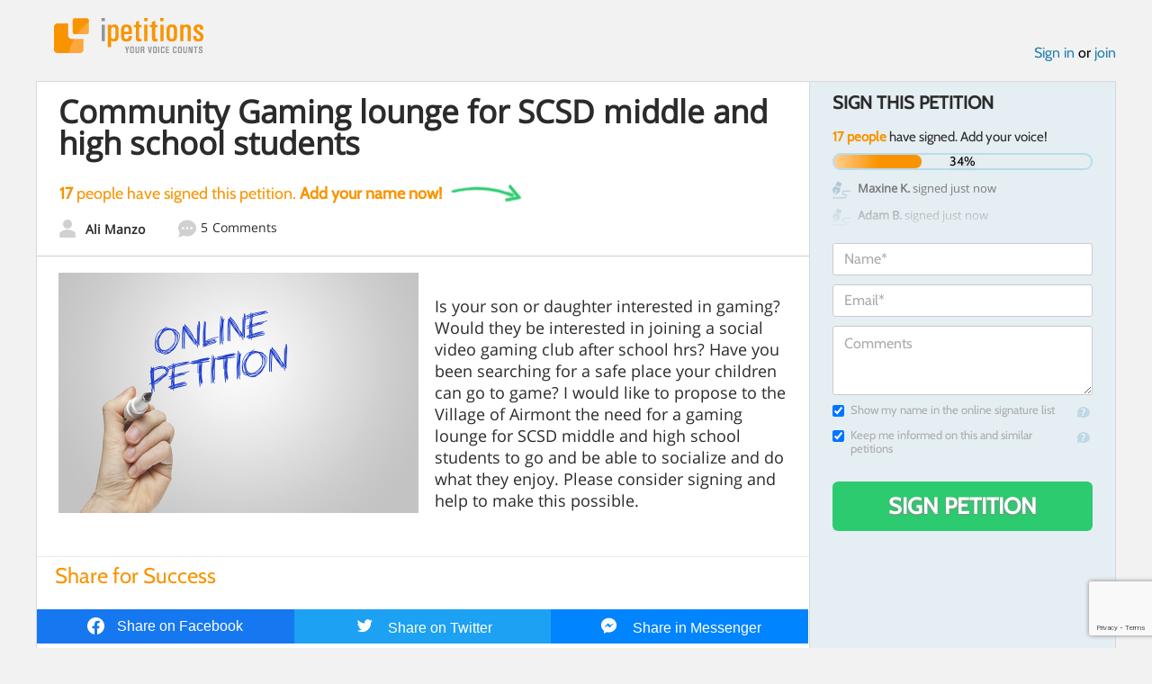

--- FILE ---
content_type: text/html; charset=utf-8
request_url: https://www.google.com/recaptcha/api2/anchor?ar=1&k=6LcFiWspAAAAAC7kwjTJ-C25bnrLYUjPVW3kG27E&co=aHR0cHM6Ly93d3cuaXBldGl0aW9ucy5jb206NDQz&hl=en&v=N67nZn4AqZkNcbeMu4prBgzg&size=invisible&anchor-ms=20000&execute-ms=30000&cb=qewm29zamkv
body_size: 48586
content:
<!DOCTYPE HTML><html dir="ltr" lang="en"><head><meta http-equiv="Content-Type" content="text/html; charset=UTF-8">
<meta http-equiv="X-UA-Compatible" content="IE=edge">
<title>reCAPTCHA</title>
<style type="text/css">
/* cyrillic-ext */
@font-face {
  font-family: 'Roboto';
  font-style: normal;
  font-weight: 400;
  font-stretch: 100%;
  src: url(//fonts.gstatic.com/s/roboto/v48/KFO7CnqEu92Fr1ME7kSn66aGLdTylUAMa3GUBHMdazTgWw.woff2) format('woff2');
  unicode-range: U+0460-052F, U+1C80-1C8A, U+20B4, U+2DE0-2DFF, U+A640-A69F, U+FE2E-FE2F;
}
/* cyrillic */
@font-face {
  font-family: 'Roboto';
  font-style: normal;
  font-weight: 400;
  font-stretch: 100%;
  src: url(//fonts.gstatic.com/s/roboto/v48/KFO7CnqEu92Fr1ME7kSn66aGLdTylUAMa3iUBHMdazTgWw.woff2) format('woff2');
  unicode-range: U+0301, U+0400-045F, U+0490-0491, U+04B0-04B1, U+2116;
}
/* greek-ext */
@font-face {
  font-family: 'Roboto';
  font-style: normal;
  font-weight: 400;
  font-stretch: 100%;
  src: url(//fonts.gstatic.com/s/roboto/v48/KFO7CnqEu92Fr1ME7kSn66aGLdTylUAMa3CUBHMdazTgWw.woff2) format('woff2');
  unicode-range: U+1F00-1FFF;
}
/* greek */
@font-face {
  font-family: 'Roboto';
  font-style: normal;
  font-weight: 400;
  font-stretch: 100%;
  src: url(//fonts.gstatic.com/s/roboto/v48/KFO7CnqEu92Fr1ME7kSn66aGLdTylUAMa3-UBHMdazTgWw.woff2) format('woff2');
  unicode-range: U+0370-0377, U+037A-037F, U+0384-038A, U+038C, U+038E-03A1, U+03A3-03FF;
}
/* math */
@font-face {
  font-family: 'Roboto';
  font-style: normal;
  font-weight: 400;
  font-stretch: 100%;
  src: url(//fonts.gstatic.com/s/roboto/v48/KFO7CnqEu92Fr1ME7kSn66aGLdTylUAMawCUBHMdazTgWw.woff2) format('woff2');
  unicode-range: U+0302-0303, U+0305, U+0307-0308, U+0310, U+0312, U+0315, U+031A, U+0326-0327, U+032C, U+032F-0330, U+0332-0333, U+0338, U+033A, U+0346, U+034D, U+0391-03A1, U+03A3-03A9, U+03B1-03C9, U+03D1, U+03D5-03D6, U+03F0-03F1, U+03F4-03F5, U+2016-2017, U+2034-2038, U+203C, U+2040, U+2043, U+2047, U+2050, U+2057, U+205F, U+2070-2071, U+2074-208E, U+2090-209C, U+20D0-20DC, U+20E1, U+20E5-20EF, U+2100-2112, U+2114-2115, U+2117-2121, U+2123-214F, U+2190, U+2192, U+2194-21AE, U+21B0-21E5, U+21F1-21F2, U+21F4-2211, U+2213-2214, U+2216-22FF, U+2308-230B, U+2310, U+2319, U+231C-2321, U+2336-237A, U+237C, U+2395, U+239B-23B7, U+23D0, U+23DC-23E1, U+2474-2475, U+25AF, U+25B3, U+25B7, U+25BD, U+25C1, U+25CA, U+25CC, U+25FB, U+266D-266F, U+27C0-27FF, U+2900-2AFF, U+2B0E-2B11, U+2B30-2B4C, U+2BFE, U+3030, U+FF5B, U+FF5D, U+1D400-1D7FF, U+1EE00-1EEFF;
}
/* symbols */
@font-face {
  font-family: 'Roboto';
  font-style: normal;
  font-weight: 400;
  font-stretch: 100%;
  src: url(//fonts.gstatic.com/s/roboto/v48/KFO7CnqEu92Fr1ME7kSn66aGLdTylUAMaxKUBHMdazTgWw.woff2) format('woff2');
  unicode-range: U+0001-000C, U+000E-001F, U+007F-009F, U+20DD-20E0, U+20E2-20E4, U+2150-218F, U+2190, U+2192, U+2194-2199, U+21AF, U+21E6-21F0, U+21F3, U+2218-2219, U+2299, U+22C4-22C6, U+2300-243F, U+2440-244A, U+2460-24FF, U+25A0-27BF, U+2800-28FF, U+2921-2922, U+2981, U+29BF, U+29EB, U+2B00-2BFF, U+4DC0-4DFF, U+FFF9-FFFB, U+10140-1018E, U+10190-1019C, U+101A0, U+101D0-101FD, U+102E0-102FB, U+10E60-10E7E, U+1D2C0-1D2D3, U+1D2E0-1D37F, U+1F000-1F0FF, U+1F100-1F1AD, U+1F1E6-1F1FF, U+1F30D-1F30F, U+1F315, U+1F31C, U+1F31E, U+1F320-1F32C, U+1F336, U+1F378, U+1F37D, U+1F382, U+1F393-1F39F, U+1F3A7-1F3A8, U+1F3AC-1F3AF, U+1F3C2, U+1F3C4-1F3C6, U+1F3CA-1F3CE, U+1F3D4-1F3E0, U+1F3ED, U+1F3F1-1F3F3, U+1F3F5-1F3F7, U+1F408, U+1F415, U+1F41F, U+1F426, U+1F43F, U+1F441-1F442, U+1F444, U+1F446-1F449, U+1F44C-1F44E, U+1F453, U+1F46A, U+1F47D, U+1F4A3, U+1F4B0, U+1F4B3, U+1F4B9, U+1F4BB, U+1F4BF, U+1F4C8-1F4CB, U+1F4D6, U+1F4DA, U+1F4DF, U+1F4E3-1F4E6, U+1F4EA-1F4ED, U+1F4F7, U+1F4F9-1F4FB, U+1F4FD-1F4FE, U+1F503, U+1F507-1F50B, U+1F50D, U+1F512-1F513, U+1F53E-1F54A, U+1F54F-1F5FA, U+1F610, U+1F650-1F67F, U+1F687, U+1F68D, U+1F691, U+1F694, U+1F698, U+1F6AD, U+1F6B2, U+1F6B9-1F6BA, U+1F6BC, U+1F6C6-1F6CF, U+1F6D3-1F6D7, U+1F6E0-1F6EA, U+1F6F0-1F6F3, U+1F6F7-1F6FC, U+1F700-1F7FF, U+1F800-1F80B, U+1F810-1F847, U+1F850-1F859, U+1F860-1F887, U+1F890-1F8AD, U+1F8B0-1F8BB, U+1F8C0-1F8C1, U+1F900-1F90B, U+1F93B, U+1F946, U+1F984, U+1F996, U+1F9E9, U+1FA00-1FA6F, U+1FA70-1FA7C, U+1FA80-1FA89, U+1FA8F-1FAC6, U+1FACE-1FADC, U+1FADF-1FAE9, U+1FAF0-1FAF8, U+1FB00-1FBFF;
}
/* vietnamese */
@font-face {
  font-family: 'Roboto';
  font-style: normal;
  font-weight: 400;
  font-stretch: 100%;
  src: url(//fonts.gstatic.com/s/roboto/v48/KFO7CnqEu92Fr1ME7kSn66aGLdTylUAMa3OUBHMdazTgWw.woff2) format('woff2');
  unicode-range: U+0102-0103, U+0110-0111, U+0128-0129, U+0168-0169, U+01A0-01A1, U+01AF-01B0, U+0300-0301, U+0303-0304, U+0308-0309, U+0323, U+0329, U+1EA0-1EF9, U+20AB;
}
/* latin-ext */
@font-face {
  font-family: 'Roboto';
  font-style: normal;
  font-weight: 400;
  font-stretch: 100%;
  src: url(//fonts.gstatic.com/s/roboto/v48/KFO7CnqEu92Fr1ME7kSn66aGLdTylUAMa3KUBHMdazTgWw.woff2) format('woff2');
  unicode-range: U+0100-02BA, U+02BD-02C5, U+02C7-02CC, U+02CE-02D7, U+02DD-02FF, U+0304, U+0308, U+0329, U+1D00-1DBF, U+1E00-1E9F, U+1EF2-1EFF, U+2020, U+20A0-20AB, U+20AD-20C0, U+2113, U+2C60-2C7F, U+A720-A7FF;
}
/* latin */
@font-face {
  font-family: 'Roboto';
  font-style: normal;
  font-weight: 400;
  font-stretch: 100%;
  src: url(//fonts.gstatic.com/s/roboto/v48/KFO7CnqEu92Fr1ME7kSn66aGLdTylUAMa3yUBHMdazQ.woff2) format('woff2');
  unicode-range: U+0000-00FF, U+0131, U+0152-0153, U+02BB-02BC, U+02C6, U+02DA, U+02DC, U+0304, U+0308, U+0329, U+2000-206F, U+20AC, U+2122, U+2191, U+2193, U+2212, U+2215, U+FEFF, U+FFFD;
}
/* cyrillic-ext */
@font-face {
  font-family: 'Roboto';
  font-style: normal;
  font-weight: 500;
  font-stretch: 100%;
  src: url(//fonts.gstatic.com/s/roboto/v48/KFO7CnqEu92Fr1ME7kSn66aGLdTylUAMa3GUBHMdazTgWw.woff2) format('woff2');
  unicode-range: U+0460-052F, U+1C80-1C8A, U+20B4, U+2DE0-2DFF, U+A640-A69F, U+FE2E-FE2F;
}
/* cyrillic */
@font-face {
  font-family: 'Roboto';
  font-style: normal;
  font-weight: 500;
  font-stretch: 100%;
  src: url(//fonts.gstatic.com/s/roboto/v48/KFO7CnqEu92Fr1ME7kSn66aGLdTylUAMa3iUBHMdazTgWw.woff2) format('woff2');
  unicode-range: U+0301, U+0400-045F, U+0490-0491, U+04B0-04B1, U+2116;
}
/* greek-ext */
@font-face {
  font-family: 'Roboto';
  font-style: normal;
  font-weight: 500;
  font-stretch: 100%;
  src: url(//fonts.gstatic.com/s/roboto/v48/KFO7CnqEu92Fr1ME7kSn66aGLdTylUAMa3CUBHMdazTgWw.woff2) format('woff2');
  unicode-range: U+1F00-1FFF;
}
/* greek */
@font-face {
  font-family: 'Roboto';
  font-style: normal;
  font-weight: 500;
  font-stretch: 100%;
  src: url(//fonts.gstatic.com/s/roboto/v48/KFO7CnqEu92Fr1ME7kSn66aGLdTylUAMa3-UBHMdazTgWw.woff2) format('woff2');
  unicode-range: U+0370-0377, U+037A-037F, U+0384-038A, U+038C, U+038E-03A1, U+03A3-03FF;
}
/* math */
@font-face {
  font-family: 'Roboto';
  font-style: normal;
  font-weight: 500;
  font-stretch: 100%;
  src: url(//fonts.gstatic.com/s/roboto/v48/KFO7CnqEu92Fr1ME7kSn66aGLdTylUAMawCUBHMdazTgWw.woff2) format('woff2');
  unicode-range: U+0302-0303, U+0305, U+0307-0308, U+0310, U+0312, U+0315, U+031A, U+0326-0327, U+032C, U+032F-0330, U+0332-0333, U+0338, U+033A, U+0346, U+034D, U+0391-03A1, U+03A3-03A9, U+03B1-03C9, U+03D1, U+03D5-03D6, U+03F0-03F1, U+03F4-03F5, U+2016-2017, U+2034-2038, U+203C, U+2040, U+2043, U+2047, U+2050, U+2057, U+205F, U+2070-2071, U+2074-208E, U+2090-209C, U+20D0-20DC, U+20E1, U+20E5-20EF, U+2100-2112, U+2114-2115, U+2117-2121, U+2123-214F, U+2190, U+2192, U+2194-21AE, U+21B0-21E5, U+21F1-21F2, U+21F4-2211, U+2213-2214, U+2216-22FF, U+2308-230B, U+2310, U+2319, U+231C-2321, U+2336-237A, U+237C, U+2395, U+239B-23B7, U+23D0, U+23DC-23E1, U+2474-2475, U+25AF, U+25B3, U+25B7, U+25BD, U+25C1, U+25CA, U+25CC, U+25FB, U+266D-266F, U+27C0-27FF, U+2900-2AFF, U+2B0E-2B11, U+2B30-2B4C, U+2BFE, U+3030, U+FF5B, U+FF5D, U+1D400-1D7FF, U+1EE00-1EEFF;
}
/* symbols */
@font-face {
  font-family: 'Roboto';
  font-style: normal;
  font-weight: 500;
  font-stretch: 100%;
  src: url(//fonts.gstatic.com/s/roboto/v48/KFO7CnqEu92Fr1ME7kSn66aGLdTylUAMaxKUBHMdazTgWw.woff2) format('woff2');
  unicode-range: U+0001-000C, U+000E-001F, U+007F-009F, U+20DD-20E0, U+20E2-20E4, U+2150-218F, U+2190, U+2192, U+2194-2199, U+21AF, U+21E6-21F0, U+21F3, U+2218-2219, U+2299, U+22C4-22C6, U+2300-243F, U+2440-244A, U+2460-24FF, U+25A0-27BF, U+2800-28FF, U+2921-2922, U+2981, U+29BF, U+29EB, U+2B00-2BFF, U+4DC0-4DFF, U+FFF9-FFFB, U+10140-1018E, U+10190-1019C, U+101A0, U+101D0-101FD, U+102E0-102FB, U+10E60-10E7E, U+1D2C0-1D2D3, U+1D2E0-1D37F, U+1F000-1F0FF, U+1F100-1F1AD, U+1F1E6-1F1FF, U+1F30D-1F30F, U+1F315, U+1F31C, U+1F31E, U+1F320-1F32C, U+1F336, U+1F378, U+1F37D, U+1F382, U+1F393-1F39F, U+1F3A7-1F3A8, U+1F3AC-1F3AF, U+1F3C2, U+1F3C4-1F3C6, U+1F3CA-1F3CE, U+1F3D4-1F3E0, U+1F3ED, U+1F3F1-1F3F3, U+1F3F5-1F3F7, U+1F408, U+1F415, U+1F41F, U+1F426, U+1F43F, U+1F441-1F442, U+1F444, U+1F446-1F449, U+1F44C-1F44E, U+1F453, U+1F46A, U+1F47D, U+1F4A3, U+1F4B0, U+1F4B3, U+1F4B9, U+1F4BB, U+1F4BF, U+1F4C8-1F4CB, U+1F4D6, U+1F4DA, U+1F4DF, U+1F4E3-1F4E6, U+1F4EA-1F4ED, U+1F4F7, U+1F4F9-1F4FB, U+1F4FD-1F4FE, U+1F503, U+1F507-1F50B, U+1F50D, U+1F512-1F513, U+1F53E-1F54A, U+1F54F-1F5FA, U+1F610, U+1F650-1F67F, U+1F687, U+1F68D, U+1F691, U+1F694, U+1F698, U+1F6AD, U+1F6B2, U+1F6B9-1F6BA, U+1F6BC, U+1F6C6-1F6CF, U+1F6D3-1F6D7, U+1F6E0-1F6EA, U+1F6F0-1F6F3, U+1F6F7-1F6FC, U+1F700-1F7FF, U+1F800-1F80B, U+1F810-1F847, U+1F850-1F859, U+1F860-1F887, U+1F890-1F8AD, U+1F8B0-1F8BB, U+1F8C0-1F8C1, U+1F900-1F90B, U+1F93B, U+1F946, U+1F984, U+1F996, U+1F9E9, U+1FA00-1FA6F, U+1FA70-1FA7C, U+1FA80-1FA89, U+1FA8F-1FAC6, U+1FACE-1FADC, U+1FADF-1FAE9, U+1FAF0-1FAF8, U+1FB00-1FBFF;
}
/* vietnamese */
@font-face {
  font-family: 'Roboto';
  font-style: normal;
  font-weight: 500;
  font-stretch: 100%;
  src: url(//fonts.gstatic.com/s/roboto/v48/KFO7CnqEu92Fr1ME7kSn66aGLdTylUAMa3OUBHMdazTgWw.woff2) format('woff2');
  unicode-range: U+0102-0103, U+0110-0111, U+0128-0129, U+0168-0169, U+01A0-01A1, U+01AF-01B0, U+0300-0301, U+0303-0304, U+0308-0309, U+0323, U+0329, U+1EA0-1EF9, U+20AB;
}
/* latin-ext */
@font-face {
  font-family: 'Roboto';
  font-style: normal;
  font-weight: 500;
  font-stretch: 100%;
  src: url(//fonts.gstatic.com/s/roboto/v48/KFO7CnqEu92Fr1ME7kSn66aGLdTylUAMa3KUBHMdazTgWw.woff2) format('woff2');
  unicode-range: U+0100-02BA, U+02BD-02C5, U+02C7-02CC, U+02CE-02D7, U+02DD-02FF, U+0304, U+0308, U+0329, U+1D00-1DBF, U+1E00-1E9F, U+1EF2-1EFF, U+2020, U+20A0-20AB, U+20AD-20C0, U+2113, U+2C60-2C7F, U+A720-A7FF;
}
/* latin */
@font-face {
  font-family: 'Roboto';
  font-style: normal;
  font-weight: 500;
  font-stretch: 100%;
  src: url(//fonts.gstatic.com/s/roboto/v48/KFO7CnqEu92Fr1ME7kSn66aGLdTylUAMa3yUBHMdazQ.woff2) format('woff2');
  unicode-range: U+0000-00FF, U+0131, U+0152-0153, U+02BB-02BC, U+02C6, U+02DA, U+02DC, U+0304, U+0308, U+0329, U+2000-206F, U+20AC, U+2122, U+2191, U+2193, U+2212, U+2215, U+FEFF, U+FFFD;
}
/* cyrillic-ext */
@font-face {
  font-family: 'Roboto';
  font-style: normal;
  font-weight: 900;
  font-stretch: 100%;
  src: url(//fonts.gstatic.com/s/roboto/v48/KFO7CnqEu92Fr1ME7kSn66aGLdTylUAMa3GUBHMdazTgWw.woff2) format('woff2');
  unicode-range: U+0460-052F, U+1C80-1C8A, U+20B4, U+2DE0-2DFF, U+A640-A69F, U+FE2E-FE2F;
}
/* cyrillic */
@font-face {
  font-family: 'Roboto';
  font-style: normal;
  font-weight: 900;
  font-stretch: 100%;
  src: url(//fonts.gstatic.com/s/roboto/v48/KFO7CnqEu92Fr1ME7kSn66aGLdTylUAMa3iUBHMdazTgWw.woff2) format('woff2');
  unicode-range: U+0301, U+0400-045F, U+0490-0491, U+04B0-04B1, U+2116;
}
/* greek-ext */
@font-face {
  font-family: 'Roboto';
  font-style: normal;
  font-weight: 900;
  font-stretch: 100%;
  src: url(//fonts.gstatic.com/s/roboto/v48/KFO7CnqEu92Fr1ME7kSn66aGLdTylUAMa3CUBHMdazTgWw.woff2) format('woff2');
  unicode-range: U+1F00-1FFF;
}
/* greek */
@font-face {
  font-family: 'Roboto';
  font-style: normal;
  font-weight: 900;
  font-stretch: 100%;
  src: url(//fonts.gstatic.com/s/roboto/v48/KFO7CnqEu92Fr1ME7kSn66aGLdTylUAMa3-UBHMdazTgWw.woff2) format('woff2');
  unicode-range: U+0370-0377, U+037A-037F, U+0384-038A, U+038C, U+038E-03A1, U+03A3-03FF;
}
/* math */
@font-face {
  font-family: 'Roboto';
  font-style: normal;
  font-weight: 900;
  font-stretch: 100%;
  src: url(//fonts.gstatic.com/s/roboto/v48/KFO7CnqEu92Fr1ME7kSn66aGLdTylUAMawCUBHMdazTgWw.woff2) format('woff2');
  unicode-range: U+0302-0303, U+0305, U+0307-0308, U+0310, U+0312, U+0315, U+031A, U+0326-0327, U+032C, U+032F-0330, U+0332-0333, U+0338, U+033A, U+0346, U+034D, U+0391-03A1, U+03A3-03A9, U+03B1-03C9, U+03D1, U+03D5-03D6, U+03F0-03F1, U+03F4-03F5, U+2016-2017, U+2034-2038, U+203C, U+2040, U+2043, U+2047, U+2050, U+2057, U+205F, U+2070-2071, U+2074-208E, U+2090-209C, U+20D0-20DC, U+20E1, U+20E5-20EF, U+2100-2112, U+2114-2115, U+2117-2121, U+2123-214F, U+2190, U+2192, U+2194-21AE, U+21B0-21E5, U+21F1-21F2, U+21F4-2211, U+2213-2214, U+2216-22FF, U+2308-230B, U+2310, U+2319, U+231C-2321, U+2336-237A, U+237C, U+2395, U+239B-23B7, U+23D0, U+23DC-23E1, U+2474-2475, U+25AF, U+25B3, U+25B7, U+25BD, U+25C1, U+25CA, U+25CC, U+25FB, U+266D-266F, U+27C0-27FF, U+2900-2AFF, U+2B0E-2B11, U+2B30-2B4C, U+2BFE, U+3030, U+FF5B, U+FF5D, U+1D400-1D7FF, U+1EE00-1EEFF;
}
/* symbols */
@font-face {
  font-family: 'Roboto';
  font-style: normal;
  font-weight: 900;
  font-stretch: 100%;
  src: url(//fonts.gstatic.com/s/roboto/v48/KFO7CnqEu92Fr1ME7kSn66aGLdTylUAMaxKUBHMdazTgWw.woff2) format('woff2');
  unicode-range: U+0001-000C, U+000E-001F, U+007F-009F, U+20DD-20E0, U+20E2-20E4, U+2150-218F, U+2190, U+2192, U+2194-2199, U+21AF, U+21E6-21F0, U+21F3, U+2218-2219, U+2299, U+22C4-22C6, U+2300-243F, U+2440-244A, U+2460-24FF, U+25A0-27BF, U+2800-28FF, U+2921-2922, U+2981, U+29BF, U+29EB, U+2B00-2BFF, U+4DC0-4DFF, U+FFF9-FFFB, U+10140-1018E, U+10190-1019C, U+101A0, U+101D0-101FD, U+102E0-102FB, U+10E60-10E7E, U+1D2C0-1D2D3, U+1D2E0-1D37F, U+1F000-1F0FF, U+1F100-1F1AD, U+1F1E6-1F1FF, U+1F30D-1F30F, U+1F315, U+1F31C, U+1F31E, U+1F320-1F32C, U+1F336, U+1F378, U+1F37D, U+1F382, U+1F393-1F39F, U+1F3A7-1F3A8, U+1F3AC-1F3AF, U+1F3C2, U+1F3C4-1F3C6, U+1F3CA-1F3CE, U+1F3D4-1F3E0, U+1F3ED, U+1F3F1-1F3F3, U+1F3F5-1F3F7, U+1F408, U+1F415, U+1F41F, U+1F426, U+1F43F, U+1F441-1F442, U+1F444, U+1F446-1F449, U+1F44C-1F44E, U+1F453, U+1F46A, U+1F47D, U+1F4A3, U+1F4B0, U+1F4B3, U+1F4B9, U+1F4BB, U+1F4BF, U+1F4C8-1F4CB, U+1F4D6, U+1F4DA, U+1F4DF, U+1F4E3-1F4E6, U+1F4EA-1F4ED, U+1F4F7, U+1F4F9-1F4FB, U+1F4FD-1F4FE, U+1F503, U+1F507-1F50B, U+1F50D, U+1F512-1F513, U+1F53E-1F54A, U+1F54F-1F5FA, U+1F610, U+1F650-1F67F, U+1F687, U+1F68D, U+1F691, U+1F694, U+1F698, U+1F6AD, U+1F6B2, U+1F6B9-1F6BA, U+1F6BC, U+1F6C6-1F6CF, U+1F6D3-1F6D7, U+1F6E0-1F6EA, U+1F6F0-1F6F3, U+1F6F7-1F6FC, U+1F700-1F7FF, U+1F800-1F80B, U+1F810-1F847, U+1F850-1F859, U+1F860-1F887, U+1F890-1F8AD, U+1F8B0-1F8BB, U+1F8C0-1F8C1, U+1F900-1F90B, U+1F93B, U+1F946, U+1F984, U+1F996, U+1F9E9, U+1FA00-1FA6F, U+1FA70-1FA7C, U+1FA80-1FA89, U+1FA8F-1FAC6, U+1FACE-1FADC, U+1FADF-1FAE9, U+1FAF0-1FAF8, U+1FB00-1FBFF;
}
/* vietnamese */
@font-face {
  font-family: 'Roboto';
  font-style: normal;
  font-weight: 900;
  font-stretch: 100%;
  src: url(//fonts.gstatic.com/s/roboto/v48/KFO7CnqEu92Fr1ME7kSn66aGLdTylUAMa3OUBHMdazTgWw.woff2) format('woff2');
  unicode-range: U+0102-0103, U+0110-0111, U+0128-0129, U+0168-0169, U+01A0-01A1, U+01AF-01B0, U+0300-0301, U+0303-0304, U+0308-0309, U+0323, U+0329, U+1EA0-1EF9, U+20AB;
}
/* latin-ext */
@font-face {
  font-family: 'Roboto';
  font-style: normal;
  font-weight: 900;
  font-stretch: 100%;
  src: url(//fonts.gstatic.com/s/roboto/v48/KFO7CnqEu92Fr1ME7kSn66aGLdTylUAMa3KUBHMdazTgWw.woff2) format('woff2');
  unicode-range: U+0100-02BA, U+02BD-02C5, U+02C7-02CC, U+02CE-02D7, U+02DD-02FF, U+0304, U+0308, U+0329, U+1D00-1DBF, U+1E00-1E9F, U+1EF2-1EFF, U+2020, U+20A0-20AB, U+20AD-20C0, U+2113, U+2C60-2C7F, U+A720-A7FF;
}
/* latin */
@font-face {
  font-family: 'Roboto';
  font-style: normal;
  font-weight: 900;
  font-stretch: 100%;
  src: url(//fonts.gstatic.com/s/roboto/v48/KFO7CnqEu92Fr1ME7kSn66aGLdTylUAMa3yUBHMdazQ.woff2) format('woff2');
  unicode-range: U+0000-00FF, U+0131, U+0152-0153, U+02BB-02BC, U+02C6, U+02DA, U+02DC, U+0304, U+0308, U+0329, U+2000-206F, U+20AC, U+2122, U+2191, U+2193, U+2212, U+2215, U+FEFF, U+FFFD;
}

</style>
<link rel="stylesheet" type="text/css" href="https://www.gstatic.com/recaptcha/releases/N67nZn4AqZkNcbeMu4prBgzg/styles__ltr.css">
<script nonce="-CADhzZVR2NB7ME8GELfsg" type="text/javascript">window['__recaptcha_api'] = 'https://www.google.com/recaptcha/api2/';</script>
<script type="text/javascript" src="https://www.gstatic.com/recaptcha/releases/N67nZn4AqZkNcbeMu4prBgzg/recaptcha__en.js" nonce="-CADhzZVR2NB7ME8GELfsg">
      
    </script></head>
<body><div id="rc-anchor-alert" class="rc-anchor-alert"></div>
<input type="hidden" id="recaptcha-token" value="[base64]">
<script type="text/javascript" nonce="-CADhzZVR2NB7ME8GELfsg">
      recaptcha.anchor.Main.init("[\x22ainput\x22,[\x22bgdata\x22,\x22\x22,\[base64]/[base64]/[base64]/bmV3IHJbeF0oY1swXSk6RT09Mj9uZXcgclt4XShjWzBdLGNbMV0pOkU9PTM/bmV3IHJbeF0oY1swXSxjWzFdLGNbMl0pOkU9PTQ/[base64]/[base64]/[base64]/[base64]/[base64]/[base64]/[base64]/[base64]\x22,\[base64]\x22,\[base64]/CgMOSw4fDoSM6e2FqDClVw41vwpwvw5wxYMKUwoZFwpI2wpDCusONAsKWOQt/[base64]/[base64]/[base64]/[base64]/IEsowqzDlRPCk8KGw5k4wowmP1PCmsOYXMOYVTAAF8O8w4DCu0nDpXjDqsKqZsKxw4pPw6/[base64]/CvCtNwp5Cw7vDjnAFET1EQ8OWTDtIw7nCpGXCncKVw7taw47CjcKzw57CjcKuw6oDwoDCrGZNw7HCtcKSw5jDr8Ofw4/[base64]/DtMKWwr7CrcKLKmRRb1sQwrHCoMK9ZVrCpl0OwrXDvkIfwqnDncKgOxXCqUHDsVjDn3/DjMKxXcKkw6cIK8KFHMO+w48qGcKkwo54DsK8wrZ4QhPDnsKVZ8K7w7JTwoZnO8K0wo3CpcOewrbCgsOceEF2XnZYwrZSeQ/Co0VSw4jCmyUPTGDDmcKFBAk7EC/[base64]/JUbCmHbCgcOtSDfCjAXDo8OJwo5VwqTDm8ORAWPDgUoxHQTDpcOLwqjDicOswrFlUMO6RcKbwql2IB0WR8OlwrcOw7xpM0Q0IDQ/[base64]/DhUbCvsO6w5k0w40qw4VEIcKGw4TCi3nCljnCuxxFLsKdOcKGNV4Hw64veMO+wrIhwrh6VsKTwp5Bw6N6B8OCw4x6XcO6L8Opwr8LwqI0bMORw5w7MAk0cSJawpMdeDHDtEoGw7rDil/DusKkUivCssKywrbDlsOJwrA1woArBhomSXZdHsK7w6orWwsuwrNPS8KmwqPDssOzcjLDoMKZwqscLh3DrhU9wopwwr5OK8KBwpHCoD0fasOkw40bwpLDuBHCscKDO8KVE8OqA3nCuz/Cp8OXw5rCvj8CV8KLw6bCp8O5Q3XDhcOvw5U/w5vChcKgEsKRw4PDi8Kjw6bCucOrwofDrcOSesOSw67DukNlPGzDosK5w5fDj8OMCjsbKMKkY2dCw6MGw5zDusOuwoHCvFPCqGwMw4V2I8K3PsOqWMKgw5cJw7TDs08/w7xkw4LCsMKxw7g2wpVAw6zDmMKRXREsw601AcKARcOpYcORaQLDqCU/fsOUwoTCt8ODwr14wrcbwphJw5B7w780V17CmA9+EXrDncO/w6cVF8OVwqEgw7XCgQ7Cuw8GworCk8K9w6h4w4EiHMKPwpM5MBBrCcO8C0/DqzXDpMOzwrIww543wrnCmAvCjzMcDWxYNsK8w7jCpcOHw75mYkJXw4xHd1HDonwFKHkjw7Yfw5B7XcO1J8KwFTvCu8K0dsKWCcKjfizDpF1EGyMnwoF8wq1sM3dkE0IGw6nCksOvKcKKw6PDn8OSesK5wqzDigFFIcO/wqEWwppjNnrDmWfCkcK7woXClsKcwqvDg0l6w6rDlk1cw7g3cE9ISMO0fsKCPMO4wpzCr8KqwqbDksK9AE5vw45GEcO0wqLCll8CQsOKcMOWW8KlwrTCi8Ohw7PDsUAFScKpb8KuQmlQwqDCr8OuM8KQZsKtengcw6/CvDEnIBNrwrfCmjLDocKtw4DDkHfCuMOQezfCo8KgTcOjwq/CtHVESsO+D8ODU8OiMcOLw7XDg0nDp8K4IWASwoswJ8OCO2JAPMKYBcOAw4LDqsKWw4/CusOiKcKSfyJawqLCrsK5w7huwrjCp2zCgMOLwoPCtkvCuT7DsE4Aw7HCqw9Wwp3CtTTDvUhnwo/DkG7Dg8OKe3DChcO1woduacK5FksZP8ODw45Nw5HDp8Kzw77CqTtFasO2w7zClMKVw7JVwrJyQ8KLexbDkmTCg8OUw4zCpsOhw5JCwoPDr2jDugXCq8K4w5RpH38ZTFrCiVLCmQLCtMO5wo3DksOVX8O/YMOwwpEkAcKbw5JWw4h5wpgawrZ7FcOLw4HCkzTCu8K/cy03AMKEwovDmy1Rwq1tSsKMGsOVVBrCpFBDBWbCsnBBw4sJesKoLsOTw6fDtSzCgDnDvMK8aMO1wq3Cm1fCqFTDsF7CqSt0GcKdwqTCoBIFwr1YwrzCjEB5A35pER8xw5/[base64]/Dr2LDgsOUwro0w5HCm3MxJyPDgGcVEQnDqCIww4gjPirCp8O5w6XCsi54w6Brw6LDt8ORwprCj1XCtcOGwoIjwoTCvcO/TMKYKw8gwpspPcKTe8KTZgIacMKmwrvCqg/Donpvw5tTB8KHw7HDp8O6w5pfWMOFw7zCr3bCnno4d0o/wrxxJkXDtcKDwqVONTBwflowwrhLw6xDAcKBNApxwqQVw45qYBrDrMOJwp5wwoXDrUF1c8OIaWJnecOmw5PCvcOjI8KTJMKkasKIw4g/CF17wpVMAWvCohjCs8Kcw5Y+wp9qwrYqPEjCmcKjbFQuwpXDhcKHwqYowojCjcOkw5ZDdR8mw5o+w4fCp8KhcsOEwq92SsKTw6RPAsO3w4VQbg7CmUTDuzPCosKPc8OVw4/DlGJww6dKw6M0wrtSw7VJw5p/wr0wwrPCrUHCjzjCnD3CvVpAwrZORsKpwoRxKCBgDC8bw6h8wqkEwrfDj0RfdMOgfcKye8O7w6DDgGB7O8Kvwq3ClsKcwpfCsMOsw7nCpF1GwplkMxPClsKNw7dIIcKxd0dAwoQFMsOUwr/[base64]/[base64]/ChMKgwqjCk8OgBwLDowTDqcKXw7MOwql5wrwpw4Efw55ZwrTDnsOeY8KAQ8OAanwBwq/DjMOZw5bDvsO5wphSw6DCh8KpUSUADMK0H8OWJVcLwqbDiMOXCcK0SAwQwrbDuFvCojVaI8K2fQ9hwqbCvsKEw6bDuGR7w4U2wrnCtlTDmTvCicOmwp/[base64]/THQybnInwplEwrDCsn8JGsK5w5NaL8K/w63Cq8OuwrnDsSBzwqcsw48dw792FwPDmC5OPsKiwo/CmlPDpABFIBfCo8O1NsOIw4XDj1jDt2hqw6wYwrjDkBXCshvCu8O6PsOiwogVDFvDl8OKLcKASsKmUcOHdcO4N8Ogw7rCjVErw4UXLhN6wolRwp0sEVU4AsKeLcOvwo/DlcKyNQnCvTVHIznDiRDCu1PCoMKCUsKYV0DCgjhoR8KgwrzDv8Kxw7wGVHhFwr8SYijCqXhswo13wqt/wqvCvl3Cm8OJwp/CjwXDkX5FwpLDkcKxW8OgE2nDkcKLw7odwp3Cu2IhTcKOA8KRw4wdw7wEwqorOcKRYRU2wpPDg8KUw6TCik/DmMK0wpo+w48aUVscwrw3JGtKUsK0wrPDvSDCmsOYA8OHwoJWwozDvQ9ewrnDpsKgwocXdsORHsK1wqBiwpPDvMKSW8O/JBgIwpMawq/Ck8ODBsO2wqHCucKhwpDCliA8HcKGw64QQQJxwr3ClT/Do3jCjcKPSmDClAzCi8KHJChLOzwRYcKcw4JOwqNcLC3DvyxNwprClC5Swr/DpS7DvsOcJDEewrhJelQBw5NOU8KKbMOEw7poDMO6BSXCtUtTPATDq8KUD8KuWXUfVR7DlMOfKhnCsH3CgSXDrWglwrDDlcOhYcOBw7HDn8O1w4nDu0o9w6nClijDvA7DnwJ/w78Sw4zDo8OAwpHDksKYR8KKwqfCgMK6wrTDqwFhTi3Dr8KHRcOKwp56ZXlkw5FoCkrDgsKYw7fDnMKMBlTCgxjDm2DCnsO/woUHTA3CgsOpw7RFw7/DvF0qAMKgw7AZMy3CsSFqwofDoMOgI8KiFsKDw44yEMKzw53DkcKnw5loPcOMw6zCmw47SsKDw6TDiUnClsOWCnsVI8KCHMKyw7BaGMKjw58oQ1Bhw6oLwqUnw4HCrSzDhMKBEFkKwowBw5wiwoVbw4F3PMKMZcOxU8O5wqAtw5QlwpnDlW8wwqJaw7LCkA/CpycZeit9w4lREMKRw6/[base64]/DpxTCh2fCok17NsKeFMOSw7zDisKmBRvCkMKyAUvDm8OxR8OSUXBsIcOuwq3CscKDwqbCg23DgsKJN8KQw7jDnsKtZ8OGMcKpw61cPX0dw5TCuHPDuMOgYWPCjl/CpWIbw7zDhgsTCMKLwprCjHfCgx04w7E7wpfDlHjCmxrDmEDDo8KRFcOrw4xBasO2Z1fDpsO8w4rDvHAtBcOAwpnDrXXCkG8cZ8KYYlfCkcK8WjvCgDDDq8KVF8Ovwop+GA/CqjbChhZfw5bDtGbDicOGwoZeERZTShthBiFQKsO4w5p6THjCmMKWw7DDkMOjw4TDrknDmsOdw5fDlMOWw58mQFHCpGEGwpDCjMOzVcOCwqfDpyLCujw4w4YPwoc3d8OIwqHCpsOVTBthGDzDq3J8wpfDuMKew5RRRV/DgmoMw51bRcOMwobCuHQDwqFWecOOwp4nwqctEw1/wpA0ciQpNR/[base64]/[base64]/[base64]/CmcOiw55fw6pIejMWw6zDiMOTD8O7w7JGwo/[base64]/Ck3k8GFfCscK+RMOuwpFDw43DosO8Jyp1OMOGOmk2RsO9U0HDvSV2w57CrmpfwoHClQjCggMawrpcwrjDusOiwq7CsQ0jc8O/[base64]/wqUyw647S37DiMOwV8KSw7vDiUbDnANcw4zDqnbDtg7Cp8O1w6PCqDoWdV/[base64]/[base64]/wqxAw63CuUHDrkfDjQkIw4pFb8O7AmrDp8Kuw6JrcMKlAkrCmw4Yw4nDjsOOVMKKwrRQHsOCwpRTY8OMw4E0CsODH8OqYgBDw5TDoyzDjcOKIMK9wozCo8Ojw5kxw7zCtyzCr8Opw5HCggPDk8O1wp1Tw4rClQhnw40jMETDkMOFwpPCvWlPXsOgaMO0NENHfB/Dh8KBwr/CpMKcwq4IwpbDg8OvEx0cwpHDqn/CgsKGw6kDSsKAw5TDuMKrB1nCtMKYay/CmWQRw7rDlisawpxXwpgUwo8qw4bDuMOaEcKCw6hTXQs9W8Orw4lMwpMjaDtfQiHDj1LCsUp6w5/CnxloDmY0w7RYwpLDncO3LcK2w7nCtcKoQcORaMOqw5Ugw5TCmAl0wrZewpJLN8OLw5LCsMK4ZlfCjcOmwoAOHsKiw6XCuMKTGcKAw7dHMG/DlX0XworCrRzCjcKhIMOEDUYkwrvChCUNwoBvU8K2EU7DqMO5w64iwpDCncKrWsOmw7oVF8KDY8OTw4ESw5xyw43CsMKww6MawrfDtMOcwrzCnsKGX8OqwrcLbXMRUMKdeSTCqznCtG/DkcKuPw1ywr1NwqgLw5XCgXdaw43ChMO7wpkZA8K+wrrDiCF2wpJaQx7ClTkfwoFDFkQJUQnDqhFjF0xIw5VnwrRJw5nCr8Ozw6jDtEDDpjZ5w4HCqX5EfB/[base64]/DpcKuw7gXwpzDv3gowqHCsQssPcK9c8KUe3vCjWvDvsKXHsKzwrfDpsKELMKsUcOhKRl/w7ZuwrTDlD11dcKjwqg2wpvDgMKaGTbCksOMw7NudmPDgRAKwrHDnwvCjcOfe8KmX8O5XsO7HjHDo0kNPcKJTMKewrzCmHJmK8OIwr9pRifCv8OfwpDDoMOxFVZRwq/CgmrDkkUVw7Msw7JnwrnCgxMtw5sPwqdOw5zCosK8wohPMypxIF8HKV/[base64]/CgxfCpcOWw4QKFzlaw6hsNsK/X8Kcw6zCinDCmBnCi2zDscOxw5nDhMKtRcOxB8OfwrVuwo86C2dXScOvPcO9wrE4V1FaMHo9TsK7M1FYZRTDhcKvwo4lw5QmMw/[base64]/CssKaw5/CmSfDr8KLw68/ZibCk8OLw5DCnVXDm8OYwpTDmDnCoMOtf8OgX0YrBXPDvBnCl8K5d8KEJMKyS2NPEg1Mw4UUw7vChMKGH8KwA8Kcw4RURQRbwqdFaxHDrxl/SHbCqX/CpMKmwp7Cr8OVw7hKNGTDuMKiw4vCvEQnwqc6DMKjwr3DuC/Cky1gCcOHwrwDM0UmJcOYLcK9JhbDhBHCrho7wpbCpFx8w4fDtVxzw5fDrDcgczotE2DCpsKCDx1VXsKIWCQjwpBuAwcLYWNUP3ocw6nDtMKtw5/Cui/Coy4zw6Ugw7jCpQLCt8O/w5htBAAUesOFw6fDoHxTw7HCjcOeVn3DjMOZJcKowqZVwoPCpkddRSkOeHDCjx8nFcODwqx6wrVuwrk1wojCtsOVwpt9DUJJQsKKw5xfUcKlccOHUQvDn0Quw7/CsHXDo8Kzf0HDscK6woDChXwdwofCmsK7e8O9wqXDpGwrLgfCkMKrw6TCo8KYEwVwPjsZbcKrwrbCjMO3w7TChEXDjzDDhcKfw7fDnlZvR8K9ZcOkXgtRTMKnwrU8wp8mennDucOlcTJSIsKdwpHCgFxHw5dxTlE/[base64]/DlDh/dGYuwp/CvcOkw7DDtMKHUcOyYMKoIntkw6UiwqnCm3AKY8OAfXzDnUzCrsKHFVfClcKhAMORQAFnYsOvAsKMIWjCgXJQwrMsw5ETa8OhwpTCrMK7wr3DusOJw6gmwqREw6DCg3/DjcOgwpnClEHCucOiwo0QdMKBEDvDi8ORU8KBYcKswoLChRzCksOsdMK4DWk7w47DiMOFwow6E8ONw7vDpBHCi8KDA8KowodrwqzCucKBwpHCuR9Bw5F5w4jCpMK5MsOxw5TCmcKMdsKbKFV3w4ptwrJ/w6LDkADCp8KhGS81wrXDpcKeaX0Ow4LCscO2w7wAwrbDq8Ojw6/CjFpfc3DCtAcdwrnDnMKhIjHCs8KMdsKyGcO+wrfDgxI2wobCtGQTPhXDrsORbk5zaSxcwpF8woN0D8K7RcK7dQUwGgjDlMKHeQpxwogOw7ZyJMOOXlYPwpfDqildw6TCoU9dwpzCqcKpLg0BSEsReAgLwoDCt8OCw7xOw6/Dn3LDosO/[base64]/Duy9yeg3DkcOyd8OEw6xlZcK9w7TDqcOnMcKVYsOFwpINw4cGw5ttwrXDrhDChQkMdMK+woBdw5Q5d1xJwrN/[base64]/[base64]/CsSMRRMOFUk8PwovCrVdzwq/DixXCiGnDmcKxw6fCn8OKN8O3S8OsL3nDsmPDpsOCw6/[base64]/[base64]/wrXDol3DoBbCuMOVw53Dgg3DhMO6eS/Dvj9DwqgGFcOCO1TDugPCsXVJAsODNyPCojtYw4zCsys/w7PCghHDlXttwrJfXzwJwq4CwoBYfjbDsllFecOBw78XwqrDucKMCcOyRcKpw6nDl8OhUElAw57DocKSw4pVw6rCpUfCgcOVw7cZwplswovCscOOw5EcERTCpi54wpNEw7PCqsOqwr0EYyhvwophw6rDggbCqcOkw5EZwqBSwrosdsKUwpfCq1NgwqstI2lIw5vCuk/Dr1gqwr4nw6/DmwDDsR/Ch8OKw7xRdcOKw5LCiEwwAMOkwqEEw4ZyDMKhVcKkwqRfYD1fwr42wqNfPHVvwogWw5RXwp4Rw7YzDiFbTQVUw7ciWxdsGMKgTi/DlgdnLXtrw4tvW8K7S23Dtl/Dqn9VKW/DhMKGw7M9ZkvDilTCkWvDpMOfFcObTMOewoRwJMKjRcKCwqEEwqLDplUjwqM+QMKHwp7Dp8KFGsKueMOobybCpcKJQ8Orw4liw55NE2RbUcKewo/CgkjDgmPDt2rDpMOiwqdewodcwqLClVZbDkBVw5pTWC3CowhBVFrCninDtTdDH0RWJmvCuMKgPcOsTsOkw4/CmGfDncK/NMKbw6JXVcOGRV3ClsK/IXlLKsOGAGfDocOjURrCr8K1w63DqcOZG8K/HsKuVn1oMBjDlsO6ODzCjMK9w4zChsKyfSrCvCE7GsKPeWjCpsO5w4hxIcOMw4tiLcOcK8Kuwq7Cp8Kmw7HCtcKiw55sNcObwqYGdQIYwrbCksOBMDJLWydJwrFcwqFCO8OVX8Kow6wgfsK4w7Zuw4hjwo/DoWlZw6o7wp4VBlwtwoDCllFkTMO3w5xEw6QUw6pbcsOWw4/CnsKJw7YpX8OFFUzDr3bDkMKCwrXDjmLDu3rDjcOUwrfCuQXDonzDkQHDvcOYwp7Cs8OjUcKUwqYvYMOFZMKdMsOcCcKow5o+w6IXw6DDoMKUwrg8DsKUw7bCpzBPb8KUw7FJwokqwoNAw7FuE8KHI8OdPMOZPzolbjxcdj/[base64]/DtzbCr8Ktw70Zwoo/wpNLXG1WTjXCnmEBw7cmw4dUw77DuyXDghfDscK+MH9Tw5jDlMOHw6nCjCvCpcKgbMOkw7ZqwpgMfhhycMK2w4/[base64]/Dq2xpUAMnMsKawq5iwovDnMK5wrPDmm7CpQo6wo4Zf8K0wrzDgcKswp3CjxozwoVvNMKQworDg8Onc14swp0uLMKycsK6w7wKThLDvGg9w5vClsK+fVkTXmrCk8K2JcOPwpbDmcKbCMKawoMANcOxPhTDtF/DvsK7XsOtw5PCrsKtwr5MYg0jw6hWcxrDq8OXw4Q4AW3DukrCq8K/woRNYBk9w5bCpTEswqI+By3Cn8ODw6/CvzBWw7M6w4LCqR3DiV54w5bDuWzDosKAw59HTsKSwo7CmTnCilHClMKFwpAnDFwzw4Bewq81f8OVI8KTwoHDtxzCpTXCtMK5Zhx/XcKfwqLCisO4wp7DlcOyeTIjeFHDhyLCscOgS0xQX8OwVMKgw5fDusO/bcKtw4oPPcKhwp1vSMKUw7XCkS9Aw73DiMKNdcKiw7cewo5aw6/DhsOtTcKDw5dgwonDs8OYVgvDjVUuw53ClMOHGX/CpTrCnsKsb8OCBjbDrsKmasO3ACkMwowhEcKrW3k5wqE7MTxCwq4ZwptEI8KQAcOFw7NEWRzDlQPCuwU3wqDDssKwwo9jIsKFwpHDoV/[base64]/VWHCiMOewp/ChRnClMK5BsKMw5bCvnfCmsKywqoUwpjDkBpJQwkAVsO/wqg9wqrCjcKwesOtwrrCosKbwpvChcOODQo8MMKOLsKSaRoqUkDClAF9wrEzTX7Ds8KnFcOqesOBwp87wqzCoBBsw5vCgcKYQcO/[base64]/wqEUd0fDiMOVXMO6w6nCk2EPLB3DiwvDtcOKw5/[base64]/[base64]/Cg8KKCkXDo8KXCsK1w6B0wr7DtwvCmH/CpRvCpFPCtmvDm8KCGjEMw7V0w44aJsKHbcOIGwdOfjTCqiDCizXDlWvCpkrCkcKzwoN/woHCu8K/PAjDpSnCicK6eTPCrEfDuMKqw5odEMKZEU4mw5vDk0zDvynDjsKfcsO+wq/DsB8ZR3fCgnHDpFfCijAsKjPCvcOKwoQVw6zDjMKzYA3CnRhecEDDkMKRwpHDkmDCocOTIRDDpcO0LkYUw7Nsw5zDncKST0TDscOZPQ9db8KCI1DDmAfCs8K3GTjCpW4tF8KTw77CnsKib8KUw4nClQdMwqRYwrduMCLCiMO4D8KGwrFRHFNUNSlCAsKAQgwcXD/[base64]/CoiEpw60QE0zDg8KRwrLDmB7DrcKOV8Omw6UOLhtwaTHDkBsBwonDgsOIWD/CocKLaihyFsO2w4TDh8Kuw5nChxbCkMOgKGjChsK/w7I3wqDChgrDgMOBLcK5wpQzeF8iwpDDhiYTRULDqyA1ZCY8w5hdw7XDr8OVw4owMjZgLzd9w43CnmLDsjkEasKZUyzDucO8MznDuEHCs8KQBj4kcMKgwoLCn08Pw5nDhcO2MsKQw5HCjcOOw4Ucw6bDj8KkYRjCnEQBwqjDpMO+wpAFIDPClMOBfcKTwq4DLcO/wrjCosKRw6HDtMOIXMOuworCmcKeUBwFZDxXekUSwqo3Zxl3CF0ICcKWH8OraFPCmMOnITQgw7zDtAXDocKuRsOaJcO3w7nCl24lVyYXw71iI8Ktw5EqAsObw6XDsU/CjRQZw5DDuntDw61KdH0Gw6rDhcOtPUTCpcKFG8OJacKyN8Osw4DClmTDuMKWKcOGIGrDhSPCusOkw4zCs1FmCcOPwqpVJWkXcVXCgEMxasKYw5tZwoIDZnHCi3zCk0cXwrFFw7vDt8OMwrLDocOPByYGw4kAPMOKOV0/DlrCg2x9MwNbwrFubGVWBX4lc3BwKAlIw40sA1fCrcODCcO7wr/DnA/[base64]/CjsKySANwasKgw5bCoh3ClsOHwoPDoT5DcGnCo8Opw43CssKswpzCoi8dwqnCjcOwwrUSw7wGw5kXMQotw6zDosKlKybCvcOSdjPDtUTDrMOwKVEww5suw4ocw7pkw6/[base64]/[base64]/XMKwwrXCo099WMOPwqpbEMOuwqxdwrTDjcKIKnrClMOkQhzCsAIHwrAWbMKcE8OeO8KiwqQMw77Ci3Z9w6U8w40Aw7s3w59GRsOtZn10wr4/wr5UMXXCv8OPw4XCkFAiw6RPdcOHw5fDosKeVzJqw5TCh0XClTnDp8KtZxUhwrfCqDM/w6fCpSZkQk/DgMOEwocUwo3ClsOSwpx7wrMbGMKKw4fClULCucOZwqTCpsKpwqhFw4spCj7Dmg54wo5/woh+BATDhzUwBMOsfBQ3THvDmsKRwqPCvX/CqcKJw5hUBcO3E8KCwoYLw5HDv8KZYMKnwrQLw6oiw65UayTDqCQAwrYow4w9wp/CpMO8I8OMw4DDlTgNwr46BsOSflbClzFIw6ELCm5Gw6zCknN8X8KlaMO6OcKHEsKXdmrCqBHChsOiA8KXLk/ClC/Dq8KrMcKiw5tMW8OfS8KTw6bDp8OcwpA1TcO2wovDm3PCksOjwq/Dt8O4GktqKFnDrhHDqiweUMOXXA3CsMKfw5wxMxstwpPCpcO+UW3Dp3dRw67DiQlgQsOvbMOKwpYXwoBPFFUxwoHCowPCvMK3Pi4ieBMiGkHCrcK6CBLDi27Dmk0BGcKsw7fCo8O1HQZow61MwovCsWsPVUbDrScTw5smwqh/[base64]/wqIkIiomFsKgO1PCjj1Dwq/CtcOPN1LDgwLDosOoXcK8dMKsaMOQwqrCu14Bw7QWwpLDmlDCocK5F8O7wpzDgMOQw60Iwp5/[base64]/w64/w5oPF8KlwoAYw49DLMOqwpXCj2LClsOcwonCssOAE8KrecOowpdLAsO2WcOFe03CisKYw5HDoGvDrcKQwrRKwrfCv8KWw5vCuU4qw7DDi8OhJsOwfsOdH8OaNcOaw6d3wonCpMODwpzCqMKEw4PCnsOYLcKPwpcBw7B0RcKVw7cjw5/DuyouHFwzw4IAwqw2KFpuHMORw4XCi8K7w7zDmjbDuzNnLMOAacO0dsOYw4vCg8O1Ah/Dmld1KGjDmMOKLsKtOj8bK8KtPUrCiMO7WsKGw6XCjsOSbsObw6fCuHXCkTHCiBzDu8O2w43DtcOjDVcSXkVqNU/CuMOMw5XDtMKvw7jDu8OJHMKOFix3MnMxwrEEJcKYNULDo8OCwp8rw7/CsmYzwrfCrMKZwp3Cgg/DgcOFw47CssO7wp5Fw5RRcsOYw43Dj8K3EcOJDsOYwo3CuMOSHlvCiSLDlnjDo8O4w51aWXR+AMK0woBxLcOBwqrDlMOMPznDp8OUDsOqw7vDqsOFf8KCbR46cRDCj8OBZcKtSFJ3w7TDmgI7MMKvHgxIwpPDt8O/SnrCocOpw7V2N8K/R8OFwqptw4lPY8Ouw4c8diZjdTlLblnCrsKTAsKYKVLDlcKxMMKvdn8lwrLCoMOHW8OyWArDucOpw4Y/BcKpw71tw7MgUTkyBcOLJn3CiQHCk8OKBcOeCCfChsOzwqpDwqgYwoHDjMOqwrjDjGECw40MwqkPfMKrH8OjQzRUPsKgw7zCo3hydyHDmsOpcQV+LMKBETVswq9UeUbDgMKVAcKgQyvDjHrCtBQ/[base64]/w6Z0w6ZzDMK/M8KAAcOMZsK7wrsmwpktw4sVBcOLP8K2TsOEwpvCsMKhwr/[base64]/Ds8KWC8Odw7jDucOTw5hWBcOXwpDDhcKRIsOzwokNT8KWXlzDlsK4w7XDhiA2w6PCs8KLYnjCrGLDvcKCw61Sw6geKMK3w4pwWMOZWRHDm8KEFgjDrXDDlUcUd8O+UhTDr3zCqWjCg1/CkiXCi1oWEMK+csOLw57DtcKVw5/CnyDDgGzDv2vCssK/[base64]/[base64]/DgsKbDsOrHMKWwpfCjMK+w6rDisKlwozCrsOIwpdnUVI5wrXDqhvCtCBzNMKUVsOlw4fCkcKdw6tvwq/ClcObwoQgciEQBw5Uw6JFw4TCgsKeR8K0FVDCoMOQwpjCg8OdecO/AsOzCsKGJ8KHWBPCox3CvRzCjUrDg8KCaE/DkE7CiMK7w60mw4/DnDd+w7XCscO0SsKLJH1YUl8Lw4h4HMKDwqvCkUsZc8OUwrshwqsyNmnCh18FU1snWhPChmANRgHDnjPChkAfw7HClzUiw7TCk8KLCVl9wr3CosKtw6lPw6pTw6F3VMO/w7zChyLClH/Cmld7w4bDqXrDl8KpwpQ1wp0RT8OnwpDDiMOFwoFmw6oHw4TDhTTCnQBHdzTCkMKWw6nCnsKEa8Ohw6/[base64]/[base64]/[base64]/w6xbQsKxPUcWWTJfwqEWOT3CkBLDr8OgVF3DhcO+w4PDjcK6BmARwr7CkMKJw4vDqF3DuyA0fm1rKMKhWsOhcMOTIcK5woo9w7/CosOdFsOlckfCiWhewqgND8KWwo7DksK7wrcCwqVHJlTCv1DCuATDkjTDgl5DwpA5MjkwA0plw5A2AsKMwpXDilDCisO6FFrDjnXDui/[base64]/CkMK6wqsnJ1orwpNow5R2FMOnMcO6wqglfGpYXzLCkcOHQcONS8KjGMOgwqA1wqMUwp3CucKgw6kUf2jClMKJw7k8C1fDiMOhw4bChsOzw5RFwrUTW07CuRjClCfCh8O3w53ChUspJ8KjwqrDj3BmMxvCtAoPwqFLJsKHAV9oTlTDr3Bew41rw4zDsDLDogIDw5Ffc2/CunDDk8Ohw6sGNnnDosKyw7bDucOhwoAre8ORfirDjcOTFx9UwqMQXQJdS8OcFMKvG3zDkmo3QkjCiX1Tw5ZZEWLDvsOfIcO+w7XDoTTCksOyw7zDrcKsJz0ewrjCtMKCwo9NwphoJ8KjGMOjbMORw4Jaw7vDuEzCucK3NyzCm1PDvcKRfBPDs8OHZcOKwo/CgsO+wplzwrkBaC3DosOfEX4JwpLCr1fCqFLDiAg5LTZ5wo3DlG9kBTPDnGfDpMOkSmhkwrZ1CDkbf8KLe8OEGlzDvVHCk8Ouw4oPw51afVpEw44Ew47CgFvCvTAUM8OwB05mwr9/YMKDEsO4w6nCrD1pwrJJwpvCuEjCk0/[base64]/w5UlHCHCpXPCtcKow7PCkMOhwrvDs1XChMOrwpliw598w5EKesKgfMO/bcKMcHnCs8OJw4zDpQPCtcK5wqoKw4jCtF7DgcKKwq7DmcOOworClsOGeMKSbsO5W0AMwrJUw5t4KUrClhbCpELCo8K9w50FfsOrZm4MwolAAcOKLhUEw5/[base64]/DisK6CB/[base64]/CiMK5wrDCmcOwwpxpdWAXMjYAal8rTsO0wo/Cpw/Do3MQwoZ9wpjDlcKWwqM9w5PCvMOScQYHwpsWVcK1AzvCp8OrW8KQZ2IRw6/DsRTCrMKFb2RoFMOUwpjClBNKwr/DksOHw69uwrvCgld3O8KZaMOhQTDDqMK2BnpPwoNFZsOJMVbCplp0wqYdwo4cwqdjaQDCnSfCi3/DiyXChGvDh8KRDidxUwoywqPDuEcMw6fCuMOzw6cJwp/DjsOXeQAlw4t0w79zcMKPOFTCi03DvsK/aEIQM2fDpMKCUyfCnWQbw7wHw6U6JggqLWTCo8K+W0nCt8Kna8KedsK/woZpb8Kmc2MAw7fDg1vDvCQKw54/UCpjw5V1w5vDiUDDjyI4ClJGwqfCuMKLw6MFw4RlG8K+w6ARwqzCvsK1wqjDpkvCgcOjw4rCoxEVEgXDrsOHw59SL8Osw75GwrDCpgxuwrZVQWw8FMOJwpsIwr7CpcOawolFS8KsesONd8KXYXlFwpIYwp/[base64]/wpNqwpLDhjXDlsKNVMOOwpPDiMKTw4EOayrDgB4EwrJCwpJcwo9Pw6lqAcKHFwTCr8O0w77CrsO1TEkUwrFxGmhrw4PCuCDCuTwXaMOtJmXCu03DqcKcwr/DtygxwpPCp8ONw7V3RMKVwrvCnTfCnUPCnzwYw7fDoHXDsHEOM8O+EMKowozCpgjDqAPDrsKYwow0wpx/JMO6w6EYw6ooScKVwrtSP8O5TgNCHMOhI8OYVwNHw5wXwrnDvsOnwrRjwpHCrzTDsiBLbBDCqwbDuMK4w41ewr3DnB7Chhwnw5nCkcOcw6jCqy4QwoLDuF7Cu8K8BsKKwqnDhcK9wo/Dq1EowqgCwpTCjsOcPcKGw7TCiRw0Fyx7ScKrwo1qRm0AwoJGQcK5w4TCksOTHzLDvcOAcMKUcMKGM0g3wpLCh8KtaGvCqcK7KUjDh8KQPMKkwqQhTgPCqMKfw5fDjcOEUMKdw6E4w6gkJSseZHtLw4bDvcOISF1fPMO3w6PCmsOKwoJWwoHDhHJGE8KQw4JMAR/CgsKzw4TDo1/DuQbDn8Kkw5dNUztMw44Vw7XCi8Olw6R1wr/CkjtgwrDDncObNHYqwqNxwrFew6J3w7hyCMOzwoI5Q3IdRnvCuRRDB0opwpTDiG9pD2bDr0fDo8K5LMOvUlrCo0t/[base64]/[base64]/DrBhJDhPCtF3CrA8jw7TCjAPDi8KawovCvBA4dsKHRkAGdsODe8Oqwr/DjcObw4cXw67CqMK2CE3DmREfwozDk2h2fsKgwr9Cwo/CnxrCrklzYz8Hw5jDhsO9w5dwwqA/w5nDmMKuFSbDqsOjwrE2wpNtMMO4d0jCnMKnwqHCtsO7w7jDoFogw5DDriIGwps5Q0XCjsOPNihtBSseFcKbb8O4PTdcKcKBwqfDv2BIw6gWIGTCkkhcw5rDslrDl8KhcABdw5fDhGBWwofDuR1/UiTDjjrCs0fClMOzwqPClMO1K3/DiQnDs8OIGmhGw5TCmnlXwpMnRcKCPsKzGTxqwpJLJsKXF0w/wqQ5wqXDrcKOBcO6VwXCpRbCsWjDtE3DtcOMwrbDksOLwoZuBcO7LjF7RFIWOiXCvETCiwnCsUfDs1wPBcO8NMKPwrPDlSfDjyHClMK/SkPDuMKjZ8KYwozDpsKNCcO/OcO4wp4CO3t2w6nDm3jCscKwwqDCkTXDpmvDiywYw5LCisO1woI9IcKRw4/[base64]/Iwc/AsOtLVYuwrhtw49SMMOKw5nChUwlwo0FFlPDtjvDp8Ogw5ItG8OeVMOfwq81f0rDlMK5wpvDs8K/w6jCvMKtXTDCq8OBOcKpw5IGUgNNOyTCkcKXw43DssKpwozDvwRwB11hSArDmcK7ScO0EMKMw6/DjsOEwol/dMO6ScOCw4jDiMOpwo/CkQI9IMKURB0/Y8Osw5NcOMKWXsKiwoLCuMK2dWArGHjDsMOceMKYC0E8VXjDksO3F2dyZGQLw54yw40FNcOLwodGw4fDmQFlLkTCicK5w5cHwpYGKC8ww43DisKxKcKgchXCq8OVw4rCqcKyw6TDt8K1wqnCvwDDqcK0wp9nwoTCp8K/TVjCiTpPWsKNwozDlcO7w5oMwoRJT8Ojw6ZzCMO9WMOGwozDpikhwrHDi8KYesK9woV3KVoPwphDwq/CqMOTwo/CqAnCuMOYYxzDpMOCw4vDsVg/[base64]/Cp8OOwpdfwp8PS0bCosOwOA42w6zDssKEYhYwY8KcNW/Cr1IowrEiEMOew7grwpV5NXZFDgEww4g2KMKfw5jDoz0dXCPCncK4ZBnCuMOMw7FhJzJJMk/CiUrCgsKKw5/Dq8OWD8O5w6AZw7zCs8K3HMOQbMOOD0Niw5dqMcObwpIyw4XClH/CusKAH8K7wrrCnkDDkHvCo8KNQHdXwqA+bzvDsHLDuR7DtsOpE3dIwpHDv13DrsOGw7jDmsKfDCsJbsOYwpTCgn/DsMKHLiN2w6Yfw4fDuUzDqiBDFcOnw6vCisO8PAHDvcKwQHPDicKVVGLCiMKXXV3CvXZpNMKVY8KYwobCpsKow4fCsgjDhsOawppzAMKmwpIvwpfDjFvCjCHDmcOMAAnCuR3Cq8OzMXzDpcOBw7fCuGtIJ8KyUAXDhsKQZcOqY8Kow7MCw4Jrwr/CgsKswpzDk8KVwoZ+wqXCl8O1w6/DtmnDpwVJAiBXRDRBw4xRJ8O6wpF3wqfDj1oiDnTChnUKw7kSwq5nw6nChQvChHI6w6PCsHoZwq3DnT/DolJGwrUHw5kBw6xNfUrCoMKNUMK8woPCj8Opwql5wpJwSTwCAjZLVn/CqwVaXcOBw7PCsy8aBgjDnHY7SsKFw4rDmMK3ScOxw7o4w5QmwpnChT4+w40QBQl1FwVtMcO5JMOcwrE4wonCs8Kzwrp/K8KmwrxvOsOqwo4FHDgMwppLw5PCmsKqDcOuwr7DocO5w4rCs8ODREQ3Hw3DkghiEw\\u003d\\u003d\x22],null,[\x22conf\x22,null,\x226LcFiWspAAAAAC7kwjTJ-C25bnrLYUjPVW3kG27E\x22,0,null,null,null,1,[21,125,63,73,95,87,41,43,42,83,102,105,109,121],[7059694,124],0,null,null,null,null,0,null,0,null,700,1,null,0,\[base64]/76lBhn6iwkZoQoZnOKMAhnM8xEZ\x22,0,0,null,null,1,null,0,0,null,null,null,0],\x22https://www.ipetitions.com:443\x22,null,[3,1,1],null,null,null,1,3600,[\x22https://www.google.com/intl/en/policies/privacy/\x22,\x22https://www.google.com/intl/en/policies/terms/\x22],\x22rpoZ1lDqK6cTpCB3h/p7SeoOr4Cuqy+bMlyomUYzA34\\u003d\x22,1,0,null,1,1769870372275,0,1,[15,198,79,201],null,[96,84,1,112],\x22RC--nvoXg4o-H4IQw\x22,null,null,null,null,null,\x220dAFcWeA4rpD3cf0Lph5XpeuveHOdEOS00UfqRZyJdom8DsOmLRr6imK-UkVx7A0cVCWAaz-FCS5Gon17cWsDPqmzCkbJ536eZzQ\x22,1769953172316]");
    </script></body></html>